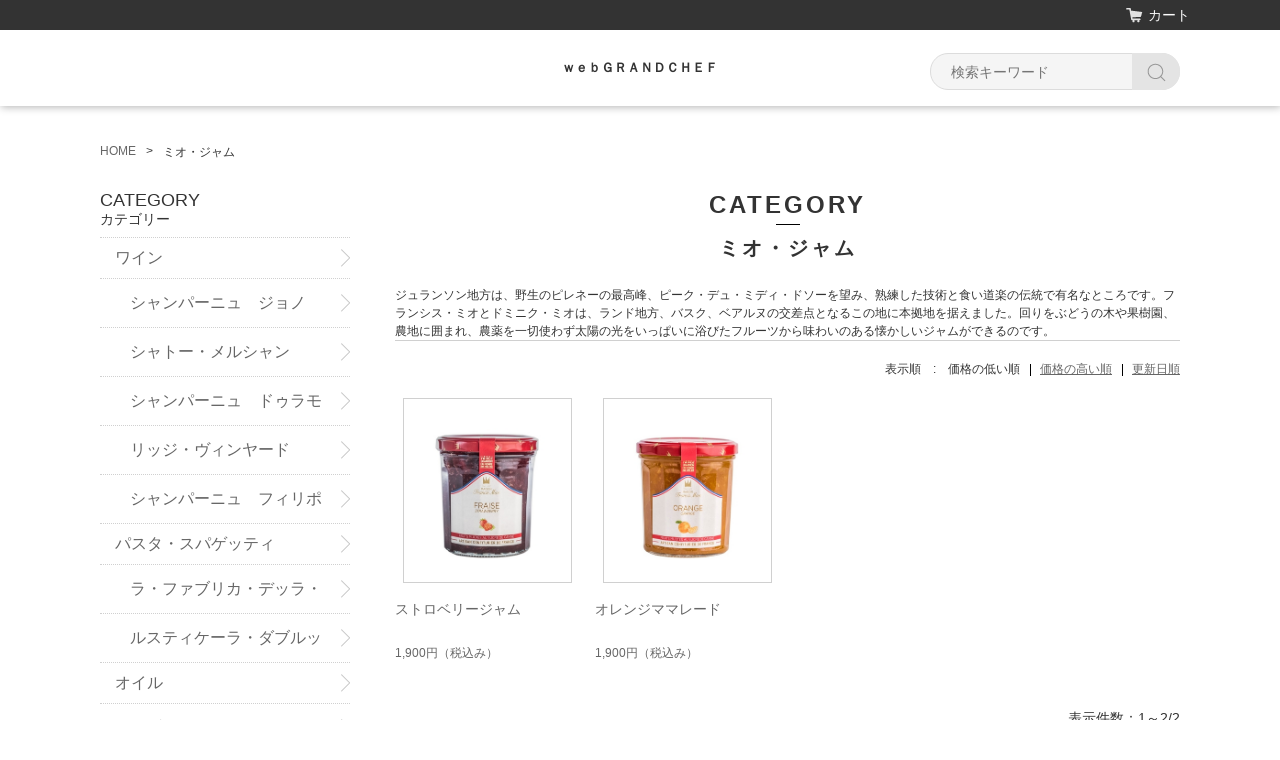

--- FILE ---
content_type: text/html;charset=UTF-8
request_url: https://grandchef.raku-uru.jp/item-list?categoryId=5658
body_size: 3784
content:
<!DOCTYPE html>
<html lang="ja">

<head>
	<meta charset="utf-8">
	<meta http-equiv="X-UA-Compatible" content="IE=edge">
	<meta name="viewport" content="width=device-width">
	<meta name="format-detection" content="telephone=no">
	<title>ミオ・ジャム | ｗｅｂＧＲＡＮＤＣＨＥＦ</title>

	<meta property="og:site_name" content="ｗｅｂＧＲＡＮＤＣＨＥＦ"> 
	<meta name="description" content="ミオ・ジャム、ミオジャム、miot jam, miot,　ミオ、">
	
		<link rel="shortcut icon" href="https://contents.raku-uru.jp/01/2793/13/favicon.ico">
	<link rel="icon" type="image/vnd.microsoft.icon" href="https://contents.raku-uru.jp/01/2793/13/favicon.ico">
		<link href="https://grandchef.raku-uru.jp/getCss/2" rel="stylesheet" type="text/css">
	<!--[if lt IE 10]>
		<style type="text/css">label:after {display:none;}</style>
	<![endif]-->
	
<meta name="referrer" content="no-referrer-when-downgrade">
		<link rel="canonical" href="https://grandchef.raku-uru.jp/item-list?categoryId=5658">		</head>

<body>
	<div id="wrapper">
		<div id="header">
			<div class="header-top gnav-pc clearfix">
				<div class="row">
					<ul class="clearfix">
																<li><a href="https://cart.raku-uru.jp/cart/07b75b2eef4b197b09babdb98be09628" class="cart">カート</a></li>
					</ul>
				</div>
			</div>
			<div class="header">
				<div class="header-bottom">
					<div class="row">
						<div class="logo">
							<h1><a href="/"><p class="logo-text">ｗｅｂＧＲＡＮＤＣＨＥＦ</p></a></h1>
						</div>
						<form action="/search" method="post" id="cmsCommonForm">
							<div class="header-menu-sp">
								<a href="#" class="jq-open-nav"><img src="https://image.raku-uru.jp/cms/yt00001/img/icn-menu_sp.png" alt=""></a>
							</div>
							<div class="header-search-sp">
								<a href="#" class="jq-open-search"><img src="https://image.raku-uru.jp/cms/yt00001/img/icn-search_sp.png" alt=""></a>
							</div>
							<div class="header-search">
								<div class="header-search-form">
									<input type="text" name="searchWord" maxlength="50" value="" placeholder="検索キーワード">
									<div class="header-search-form-btn">
										<input type="image" alt="Search" src="https://image.raku-uru.jp/cms/yt00001/img/icn-search.png" name="#" class="search-btn">
									</div>
								</div>
							</div>
						</form>
					</div>
				</div>
			</div>
		</div>
		<!-- header -->
		<div class="contents clearfix">


			<!-- パンくずリスト -->
							<div class="bread">
					<ul class="clearfix">
						 						<li><a href="/"><span>HOME</span></a></li>
						  						<li><span>ミオ・ジャム</span></li>
						 					</ul>
				</div>
			
			<div class="main-contents">
			 
<div class="main">
	<div class="main-article">
		<div class="ttl">
			<h2>CATEGORY</h2>
			<h3>ミオ・ジャム</h3>
		</div>
				<div class="item-list-description wysiwyg-data">
			<span style="color: rgb(51, 51, 51); font-family: 'ヒラギノ角ゴ Pro W3', 'Hiragino Kaku Gothic Pro', Osaka, sans-serif; font-size: 12px;">ジュランソン地方は、野生のピレネーの最高峰、ピーク・デュ・ミディ・ドソーを望み、熟練した技術と食い道楽の伝統で有名なところです。フランシス・ミオとドミニク・ミオは、ランド地方、バスク、ベアルヌの交差点となるこの地に本拠地を据えました。回りをぶどうの木や果樹園、農地に囲まれ、農薬を一切使わず太陽の光をいっぱいに浴びたフルーツから味わいのある懐かしいジャムができるのです。</span>		</div>
		 				<div class="sort">
			<div class="sort-label">表示順　:　</div>
			<ul>
								<li><span>価格の低い順</span></li>
				<li><a href="/item-list?sortKind=2&categoryId=5658">価格の高い順</a></li>
				<li><a href="/item-list?sortKind=3&categoryId=5658">更新日順</a></li>
				  			</ul>
		</div>
		<div class="product-list clearfix">
		 			<div class="product-list-item">
				<a href="/item-detail/84465">
					<div class="product-list-photo">
												<img src="https://image.raku-uru.jp/01/2793/131/confiture-artisanale-fraise_1535442518980_400.jpg" alt="ストロベリージャム"> 					</div>
					<div class="product-list-info">
						<p class="product-list-name">ストロベリージャム</p>
						<p class="product-list-price"><span class="product-list-num">1,900円</span><span class="product-list-tax">（税込み）</span></p>
					</div>
				</a>
			</div>
						<div class="product-list-item">
				<a href="/item-detail/84466">
					<div class="product-list-photo">
												<img src="https://image.raku-uru.jp/01/2793/134/confiture-orange_1_1535442600326_400.jpg" alt="オレンジママレード"> 					</div>
					<div class="product-list-info">
						<p class="product-list-name">オレンジママレード</p>
						<p class="product-list-price"><span class="product-list-num">1,900円</span><span class="product-list-tax">（税込み）</span></p>
					</div>
				</a>
			</div>
					</div>
		<div class="item-list-itemcount">表示件数：1&#65374;2/2</div>
		 	</div>
</div>

			</div>
				<div class="side">
					<div class="category-nav">
						<div class="nav-close"><a href="#" class="jq-close-nav">CLOSE MENU</a></div>
						<div class="header-top gnav-sp">
							<div class="row">
								<ul class="clearfix">
																		<li><a href="https://cart.raku-uru.jp/cart/07b75b2eef4b197b09babdb98be09628" class="cart">カート</a></li>
								</ul>
							</div>
						</div>
						<ul>
							 
																												                                                              														<li>
								<div>
									<p>CATEGORY</p><span>カテゴリー</span>
								</div>
								<ul class="category-nav-l2">
									 									<li>
										<a href="/item-list?categoryId=4252">
											<p>ワイン</p>
										</a>
																				<ul class="category-nav-l3">
											 											<li>
												<a href="/item-list?categoryId=86754">
													<p>シャンパーニュ　ジョノー・ロバン</p>
												</a>
											</li>
  									  											<li>
												<a href="/item-list?categoryId=87178">
													<p>シャトー・メルシャン</p>
												</a>
											</li>
  									  											<li>
												<a href="/item-list?categoryId=92119">
													<p>シャンパーニュ　ドゥラモット</p>
												</a>
											</li>
  									  											<li>
												<a href="/item-list?categoryId=92547">
													<p>リッジ・ヴィンヤード</p>
												</a>
											</li>
  									  											<li>
												<a href="/item-list?categoryId=109329">
													<p>シャンパーニュ　フィリポナ</p>
												</a>
											</li>
  									 										</ul>
																			</li>
									  									<li>
										<a href="/item-list?categoryId=4253">
											<p>パスタ・スパゲッティ</p>
										</a>
																				<ul class="category-nav-l3">
											 											<li>
												<a href="/item-list?categoryId=4922">
													<p>ラ・ファブリカ・デッラ・パスタ</p>
												</a>
											</li>
  									  											<li>
												<a href="/item-list?categoryId=21731">
													<p>ルスティケーラ・ダブルッツォ</p>
												</a>
											</li>
  									 										</ul>
																			</li>
									  									<li>
										<a href="/item-list?categoryId=4254">
											<p>オイル</p>
										</a>
																				<ul class="category-nav-l3">
											 											<li>
												<a href="/item-list?categoryId=15410">
													<p>ルブラン</p>
												</a>
											</li>
  									  											<li>
												<a href="/item-list?categoryId=19364">
													<p>エキストラ・ヴァージン</p>
												</a>
											</li>
  									 										</ul>
																			</li>
									  									<li>
										<a href="/item-list?categoryId=4346">
											<p>ボルディエバター</p>
										</a>
																			</li>
									  									<li>
										<a href="/item-list?categoryId=4534">
											<p>アランミリア</p>
										</a>
																			</li>
									    									<li>
										<a href="/item-list?categoryId=5134">
											<p>ダマン紅茶</p>
										</a>
																			</li>
									  									<li>
										<a href="/item-list?categoryId=5479">
											<p>illy art collection</p>
										</a>
																			</li>
									  									<li>
										<a href="/item-list?categoryId=5658">
											<p>ミオ・ジャム</p>
										</a>
																			</li>
									    									<li>
										<a href="/item-list?categoryId=14834">
											<p>ベルタ・グラッパ</p>
										</a>
																			</li>
									  									<li>
										<a href="/item-list?categoryId=22931">
											<p>スパイス</p>
										</a>
																			</li>
									  									<li>
										<a href="/item-list?categoryId=38892">
											<p>フロマージュ</p>
										</a>
																			</li>
									  									<li>
										<a href="/item-list?categoryId=85440">
											<p>レスキューレ・バター</p>
										</a>
																			</li>
									  									<li>
										<a href="/item-list?categoryId=93974">
											<p>キリ</p>
										</a>
																			</li>
									  									<li>
										<a href="/item-list?categoryId=107573">
											<p>ミネラルウォーター</p>
										</a>
																			</li>
									   								</ul>
							</li>
													</ul>
						<div class="nav-close"><a href="#" class="jq-close-nav">CLOSE MENU</a></div>
					</div>
					<!-- /.category-nav -->
									</div>
				<!-- /.side -->
		</div>
		<!-- /.contents -->

		<div id="footer">
			<div class="footer-top">
				<div class="row clearfix">
					<div class="footer-shoppingguide">
						<h3>SHOPPING GUIDE</h3>
						<ul class="clearfix">
							<li><a href="/law">特定商取引法に基づく表記</a></li>
							<li><a href="/privacy">個人情報保護方針</a></li>
							<li><a href="/fee">送料について</a></li>
							<li><a href="/membership">会員規約</a></li>
							<li><a href="https://cart.raku-uru.jp/ask/start/07b75b2eef4b197b09babdb98be09628">お問い合わせ</a></li>
						</ul>
					</div>
					<div class="footer-logo">
						<h1><a href="/"><p class="logo-text">ｗｅｂＧＲＡＮＤＣＨＥＦ</p></a></h1>
					</div>
				</div>
			</div>
			<div class="footer-bottom">
				<div class="row clearfix">
					<ul class="sns clearfix">
						<li>
							<a href="http://twitter.com/share?url=https://grandchef.raku-uru.jp&text=ｗｅｂＧＲＡＮＤＣＨＥＦ" target="_blank"><img src="https://image.raku-uru.jp/cms/yt00001/img/icn-sns-tw.png" alt="twitter"></a>
						</li>
						<li>
							<a href="http://www.facebook.com/share.php?u=https://grandchef.raku-uru.jp" onclick="window.open(this.href, 'FBwindow', 'width=650, height=450, menubar=no, toolbar=no, scrollbars=yes'); return false;"><img src="https://image.raku-uru.jp/cms/yt00001/img/icn-sns-fb.png" alt="facebook"></a>
						</li>
					</ul>
					<p class="copyright">CopyRight &copy; ｗｅｂＧＲＡＮＤＣＨＥＦ All Rights Reserved.</p>
				</div>
			</div>
		</div>
		<!-- footer -->

	</div>
	<!-- wrapper -->

	<div class="btn-pagetop">
		<a href="#wrapper"></a>
	</div>

	<div class="overlay"></div>

	<script src="https://image.raku-uru.jp/cms/yt00001/js/jquery-1.12.4.min.js" type="text/javascript"></script>
	<script src="https://image.raku-uru.jp/cms/yt00001/js/jquery-ui-1.11.4.min.js" type="text/javascript"></script>
	<script src="https://image.raku-uru.jp/cms/yt00001/js/jquery.flicksimple.js" type="text/javascript"></script>
	<script src="https://image.raku-uru.jp/cms/yt00001/js/shop-script.js" type="text/javascript"></script>
	
</body>
</html>
